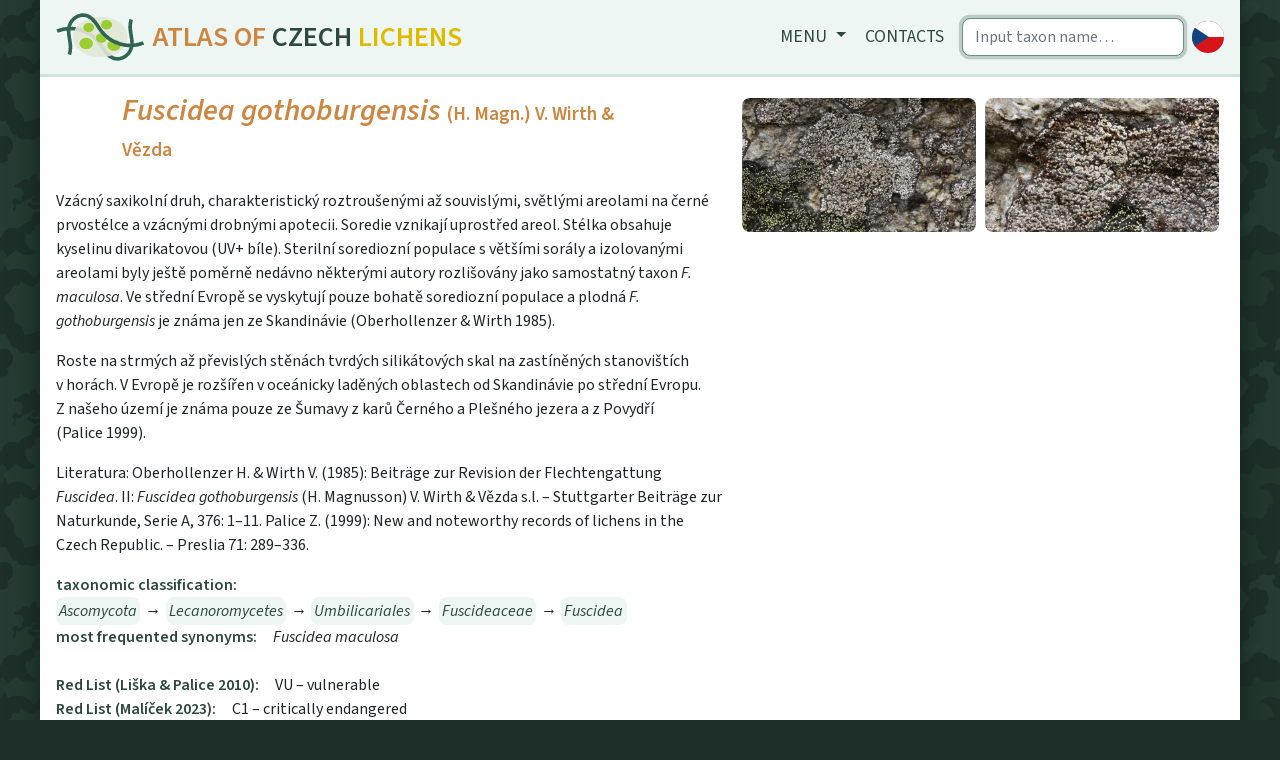

--- FILE ---
content_type: text/html; charset=utf-8
request_url: https://dalib.cz/en/taxon/info/Fuscidea%20gothoburgensis
body_size: 4724
content:
    <!DOCTYPE html>
<html>
<head>
    <meta charset="utf-8">
    <meta http-equiv="X-UA-Compatible" content="IE=edge">
    <meta name="viewport" content="width=device-width, initial-scale=1, shrink-to-fit=no">
    <meta name="description" content="">
    <meta name="author" content="">
    <meta name="description" content="Lichens of the Czech republic, distribution maps. Data for download."/>
    <meta name="keywords"
          content="lichens, flora, database, botany, Czech republic, localities, distribution, maps, taxon, photo, Fuscidea gothoburgensis, hnědenka skvrnitá"/>
    <meta name="author" content="Institute of Botany, Czech Academy of Science"/>
    <meta name="robots" content="all,follow"/>

    <title>Fuscidea gothoburgensis | Dalib.cz</title>
    <link rel="shortcut icon" href="/favicon.svg">
    <link href="/dist/app.css" rel="stylesheet">
    <link rel="preconnect" href="https://fonts.googleapis.com">
<link rel="preconnect" href="https://fonts.gstatic.com" crossorigin>
<link href="https://fonts.googleapis.com/css2?family=Source+Sans+3:ital,wght@0,400;0,600;1,400;1,600&display=swap" rel="stylesheet">
</head>

<body>
<div class="container shadow pl-0 pr-0">
    <nav class="navbar navbar-expand-md navbar-light bg-light">
        <a class="navbar-brand" href="/en/">
            <img src="/logo/logo.svg" alt="Homepage">
            <h1 class="siteName d-none d-sm-block d-md-none d-lg-block">
                <span class="text-secondary">Atlas of</span> <span
                        class="text-primary">Czech</span> <span
                        class="yellow">Lichens</span></h1>
        </a>

        <button class="navbar-toggler px-1" type="button" data-toggle="collapse" data-target="#navbarCollapse">
            <span class="navbar-toggler-icon"></span>
        </button>
        <div class="collapse navbar-collapse" id="navbarCollapse">
            <div class="ml-auto flexNav">
                <ul class="nav nav-pills">
                    <li class="nav-item dropdown">
                        <a class="nav-link dropdown-toggle" href="#" id="navbarDropdown" role="button"
                           data-toggle="dropdown" aria-haspopup="true" aria-expanded="false">
                            Menu
                        </a>
                        <div class="dropdown-menu" aria-labelledby="navbarDropdown">
                            <a class="dropdown-item" href="/en/data/info">Lichen biota of the Czech Republic</a>
                            <a class="dropdown-item" href="/en/data/photogallery">Photo Gallery</a>
                            <a class="dropdown-item" href="/en/data/redlist">RedList</a>
                            <a class="dropdown-item" href="/en/data/taxatree">Taxonomic tree</a>
                            <div class="dropdown-divider"></div>
                            <a class="dropdown-item" href="/en/data/hotspots">Biodiversity hot-spots</a>
                            <a class="dropdown-item" href="/en/data/metabolites">Database of lichen secondary metabolites</a>
                            <a class="dropdown-item" href="/en/data/martin7">Martin7 - DNA barcode database</a>
                            <div class="dropdown-divider"></div>
                            <a class="dropdown-item" href="/en/data/downloads">Downloads</a>
                        </div>
                    </li>
                    <li class="nav-item"><a class="nav-link" href="/en/homepage/contact">Contacts</a>
                    </li>
                </ul>
                <div class="flexNav">
                    <form class="form-inline mx-2">
                        <input class="form-control autocomplete searchWidth" type="search"
                               placeholder="Input taxon name…" autofocus
                               data-source="/en/autocomplete/taxons" data-target="/en/taxon/find"
                                
                               aria-label="Search">
                    </form>
                    <a id="language_switcher" data-language="cs"
                       href="/taxon/info/Fuscidea%20gothoburgensis">
                        <img class="languageSwitcher" alt="Switch to Czech language"
                             src="/logo/lang_cs.svg">
                    </a></div>
            </div>
        </div>
    </nav>

    <div class="container px-0"></div>

    <div class="bg-white p-3 pb-5 content">
<div id='taxonDetail' class="row m-0 pb-3">
    <div class="col-md-7 pl-0">
        <div class="row m-0">
            <a class="col listing" href="/en/taxon/info/Fuscidea%20cyathoides"><i
                class="fas fa-chevron-circle-left"></i></a>
            <div class="col">
                <h1 class="scientificName"><i>Fuscidea gothoburgensis</i> <span
                    class="smallName">(H. Magn.) V. Wirth &amp; Vězda</span></h1>

            </div>
            <a class="col listing" href="/en/taxon/info/Fuscidea%20kochiana"><i
                class="fas fa-chevron-circle-right"></i></a>
        </div>

        <p class="mt-3"><p>Vzácný saxikolní druh, charakteristický roztroušenými až souvislými,
světlými areolami na černé prvostélce a vzácnými drobnými apotecii.
Soredie vznikají uprostřed areol. Stélka obsahuje kyselinu divarikatovou (UV+
bíle). Sterilní sorediozní populace s většími sorály a izolovanými
areolami byly ještě poměrně nedávno některými autory rozlišovány jako
samostatný taxon <em>F. maculosa</em>. Ve střední Evropě se vyskytují pouze
bohatě sorediozní populace a plodná <em>F. gothoburgensis</em> je známa jen
ze Skandinávie (Oberhollenzer &amp; Wirth 1985).</p>

<p>Roste na strmých až převislých stěnách tvrdých silikátových skal na
zastíněných stanovištích v horách. V Evropě je rozšířen
v oceánicky laděných oblastech od Skandinávie po střední Evropu.
Z našeho území je známa pouze ze Šumavy z karů Černého a Plešného
jezera a z Povydří (Palice 1999).</p>

<p>Literatura: Oberhollenzer H. &amp; Wirth V. (1985): Beiträge zur Revision
der Flechtengattung <em>Fuscidea</em>. II: <em>Fuscidea gothoburgensis</em> (H.
Magnusson) V. Wirth &amp; Vězda s.l. – Stuttgarter Beiträge zur Naturkunde,
Serie A, 376: 1–11. Palice Z. (1999): New and noteworthy records of lichens in
the Czech Republic. – Preslia 71: 289–336.</p>
</p>

        <span class="miniHeading">taxonomic classification:</span>
        <p class="blobs mb-0">
            <a title="Ascomycota"
               href="/en/taxon/info/Ascomycota"><i>Ascomycota</i></a> 
            <span>&rarr;</span>
            <a title="Lecanoromycetes"
               href="/en/taxon/info/Lecanoromycetes"><i>Lecanoromycetes</i></a> 
            <span>&rarr;</span>
            <a title="Umbilicariales"
               href="/en/taxon/info/Umbilicariales"><i>Umbilicariales</i></a> 
            <span>&rarr;</span>
            <a title="Fuscideaceae"
               href="/en/taxon/info/Fuscideaceae"><i>Fuscideaceae</i></a> 
            <span>&rarr;</span>
            <a title="Fuscidea"
               href="/en/taxon/info/Fuscidea"><i>Fuscidea</i></a> 
            </p>


        <span
        class="miniHeading">most frequented synonyms:</span><i>Fuscidea maculosa</i>
        <br>
        <br><span
        class="miniHeading">Red List (Liška &amp; Palice 2010):</span>VU &ndash;
        vulnerable
        <br><span
        class="miniHeading">Red List (Malíček 2023):</span>C1 &ndash;
        critically endangered

    </div>

    <div class="col-md-5 p-0 mt-3 mt-md-0">
        <div class="gallery-info" id="links">
            <div class="imgCont includeGallery">
                <a href="/en/image/web/961" class="galleryLink"
                   title="František Bouda - Plešné jezero, Nová Pec, NP Šumava [Southern Bohemia] 2020" data-unique-id="961"
                   data-highres-link="/en/image/large/961">
                    <img src="/en/image/web/961"/>
                    <div class="img-label">Plešné jezero, Nová Pec, NP Šumava [Southern Bohemia] 2020</div>
                </a>
            </div>
            <div class="imgCont includeGallery">
                <a href="/en/image/web/962" class="galleryLink"
                   title="František Bouda - Plešné jezero, Nová Pec, NP Šumava [Southern Bohemia] 2020" data-unique-id="962"
                   data-highres-link="/en/image/large/962">
                    <img src="/en/image/web/962"/>
                    <div class="img-label">Plešné jezero, Nová Pec, NP Šumava [Southern Bohemia] 2020</div>
                </a>
            </div>
        </div>

        <div id="blueimp-gallery" class="blueimp-gallery blueimp-gallery-controls" data-use-bootstrap-modal="true">
            <div class="slides"></div>
            <div class="lightboxFlex">
                <h3 class="title"></h3>
                <div><a class="highres btn btn-primary" target="_blank"><i
                    class="fa-solid fa-image d-inline d-md-none"></i><span
                    class="d-none d-md-inline"> higher resolution</span></a></div>
                <a class="close">×</a>
            </div>
            <a class="prev">‹</a>
            <a class="next">›</a>
            <ol class="indicator"></ol>
        </div>
    </div>
</div>

<h2>Occurrence in the Czech Republic</h2>
<div class="row pb-1">
    <div class="col-md-6">
        <div class="rounded bg-light">
            <div id="map" data-taxon="102528" data-records_url="/en/taxon/records/102528"></div>

            <p class="mb-2 px-2 py-1">All records: 5, confirmed 5.
                One click on a selected square displays particular record(s), including their source(s).</p>
        </div>

    </div>
    <div class="col-md-6">
        <div>
            <div class="card" id="legend">
                <div class="card-header py-2 mt-3 mt-md-0"><h4 class="mb-0">Legend</h4></div>
                <div class="card-body p-3 bg-light">
                    <div class="list-group d-none" id="timeboundary_layer">
                        <div class="row">
                            <div class="col"><span class="shape-square"
                                                   style="background: black"></span><i>record after the selected year</i>
                            </div>
                            <div class="col"><span class="shape-square"
                                                   style="background: #bebebe"></span><i>record before the selected year</i>
                            </div>
                        </div>
                        <div class="row">
                            <div class="col"><span class="shape-square"
                                                   style="background: #f5c7c4"></span><i>records without date</i>
                            </div>
                        </div>
                        Doubtful and erroneous records are not displayed.
                        <div class="range-slider">
                            <input id="timeBorderlineSlider" class="range-slider__range" type="range" value="2000"
                                   min="1900" max="2026">
                            <span class="range-slider__value">0</span>
                        </div>

                        <div class="mt-2">
                            <button type="button" class="btn btn-primary py-1">Show map of revisions</button>
                        </div>

                    </div>
                    <div class="list-group" id="semafor_layer">
                        <div class="row">
                            <div class="col"><span class="shape-square"
                                                   style="background: #006600"></span><i>credible record</i>
                            </div>
                            <div class="col"><span class="shape-square"
                                                   style="background: #ef7c09"></span><i>doubtful record</i>
                            </div>
                        </div>
                        <div class="row">
                            <div class="col"><span class="shape-square"
                                                   style="background: #cd0700"></span><i>erroneous record</i>
                            </div>
                            <div class="col"><span class="shape-square"
                                                   style="background: #bebebe"></span><i>record without revision</i>
                            </div>
                        </div>
                        </li>
                        <div class="mt-2">
                            <button type="button" class="btn btn-primary py-1">Show time map
                            </button>
                        </div>
                    </div>
                </div>
            </div>

        </div>
        <div id="records" class="mt-3"></div>
    </div>

</div>

<div class="row" id="charts1">
    <div class="col-sm">
        <h2>Altitude preferences</h2>

        <div id="altitudeHistogramChart" style="height: 20rem; width: 100%;" data-values="[[&quot;altitude (m)&quot;,&quot;records count&quot;],[&quot;&lt;299&quot;,0],[&quot;300-499&quot;,0],[&quot;500-699&quot;,0],[&quot;700-899&quot;,1],[&quot;900-1099&quot;,1],[&quot;1100-1299&quot;,2],[&quot;1300-1499&quot;,0],[&quot;&gt;1500&quot;,0]]"
             data-xaxislabel="altitude (m)"
             data-title="Altitude preferences"></div>
    </div>
    <div class="col-sm">
        <h2>Distribution Timeline</h2>

        <div id="timelineHistogramChart" style="height: 20rem; width: 100%;" data-values="[[&quot;Interval&quot;,&quot;records count&quot;],[&quot;&lt;=1900&quot;,0],[&quot;1901-1950&quot;,1],[&quot;1951-2000&quot;,3],[&quot;&gt;2000&quot;,1],[&quot;not set&quot;,0]]"
             data-xaxislabel="year"
             data-title="Distribution Timeline"></div>
    </div>
</div>
<div class="row" id="charts2">

    <div class="col-sm">
        <h2>Substrate type</h2>
        <div id="substrateChart" style="height: 20rem; width: 100%;" data-name="substrate"
             data-description="percentage" data-values="[[&quot;saxicolous&quot;,5]]"></div>
    </div>

    <div class="col-sm">
        <h2>Substrate preferences</h2>
        <div id="substrate2Chart" style="height: 20rem; width: 100%;" data-name="substrate"
             data-description="percentage" data-values="[[&quot;siliceous rock&quot;,4]]"></div>
    </div>


</div>
    </div>
    <div class="bg-light px-4 py-2 text-center">&copy; Botanický ústav AV ČR, v. v. i.  2020&ndash;2026</div>
</div>

    <script src="/dist/app.js"></script>
</body>
</html>


--- FILE ---
content_type: image/svg+xml
request_url: https://dalib.cz/logo/lang_cs.svg
body_size: 1014
content:
<?xml version="1.0" encoding="UTF-8" standalone="no"?>
<svg
   xmlns:dc="http://purl.org/dc/elements/1.1/"
   xmlns:cc="http://creativecommons.org/ns#"
   xmlns:rdf="http://www.w3.org/1999/02/22-rdf-syntax-ns#"
   xmlns:svg="http://www.w3.org/2000/svg"
   xmlns="http://www.w3.org/2000/svg"
   id="svg8"
   height="600"
   width="600"
   version="1.0">
  <metadata
     id="metadata14">
    <rdf:RDF>
      <cc:Work
         rdf:about="">
        <dc:format>image/svg+xml</dc:format>
        <dc:type
           rdf:resource="http://purl.org/dc/dcmitype/StillImage" />
        <dc:title></dc:title>
      </cc:Work>
    </rdf:RDF>
  </metadata>
  <defs
     id="defs12" />
  <rect
     style="fill:#d7141a"
     y="0"
     x="-134.10699"
     id="rect2"
     height="600"
     width="900" />
  <rect
     style="fill:#ffffff"
     y="0"
     x="-134.10699"
     id="rect4"
     height="300"
     width="900" />
  <path
     style="fill:#11457e"
     id="path6"
     d="m 315.89301,300 -450,-300 v 600 z" />
</svg>
